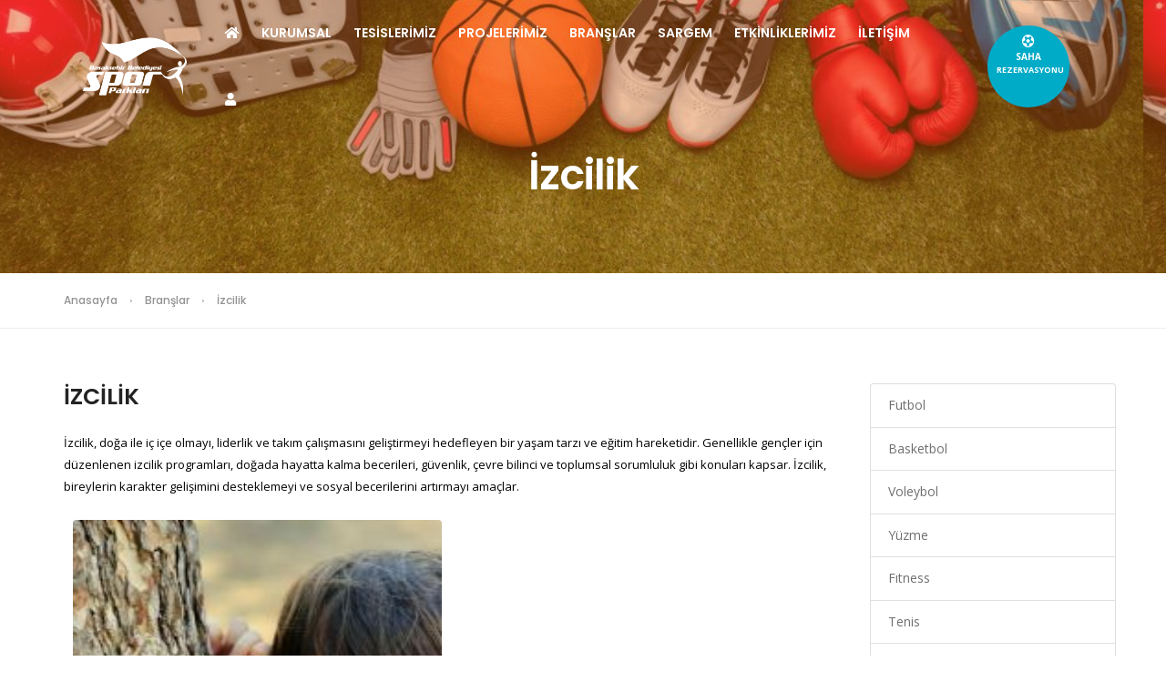

--- FILE ---
content_type: text/html; Charset=iso-8859-9
request_url: http://www.sporparklari.com/branslar-izcilik-1079.html
body_size: 44564
content:

<!doctype html>
<html class="no-js" lang="tr">
<head>
<title>İzcilik</title>
<META content="" name=description>
<META content="" name=keywords>
<META NAME="Author" CONTENT="">
<META NAME="index" CONTENT="index">
<META HTTP-EQUIV="Content-Language" CONTENT="tr">
<META HTTP-EQUIV="Reply-to" CONTENT="mail@oscarmedya.com">
<META NAME="Creation_Date" CONTENT="20.1.2026">
<META content=General name=rating>
<META content="1 days" name=revisit-after>
<META content=yes name=allow-search>
<META content=all name=audience>
<META content="all, index, follow" name=robots>
<meta http-equiv="Content-Type" content="text/html; charset=iso-8859-9">
<meta http-equiv="X-UA-Compatible" content="IE=edge" />
<meta name="viewport" content="width=device-width,initial-scale=1.0,maximum-scale=1" />
<meta name="format-detection" content="telephone=444 0 669">

<link rel="shortcut icon" href="dosyalar/site_resim/ayar/4844046.png">
<link rel="apple-touch-icon" href="dosyalar/site_resim/ayar/4844046.png">
<link rel="apple-touch-icon" sizes="72x72" href="dosyalar/site_resim/ayar/4844046.png">
<link rel="apple-touch-icon" sizes="114x114" href="dosyalar/site_resim/ayar/4844046.png">


<link href='https://fonts.googleapis.com/css?family=Open+Sans:400,300,600,700,800&subset=latin,latin-ext' rel='stylesheet' type='text/css'>
<link href="https://fonts.googleapis.com/css?family=Poppins:300,400,400i,500,600,700&display=swap&subset=latin,latin-ext" rel="stylesheet" type="text/css" />
<link rel="stylesheet" href="css/animate.css" />
<link rel="stylesheet" href="css/bootstrap.min.css" />

<link rel="stylesheet" href="css/font-icons.css" type="text/css" />
<link rel="stylesheet" href="css/et-line.css" />
<link rel="stylesheet" href="css/swiper.min.css">
<link rel="stylesheet" href="css/justified-gallery.min.css">
<link rel="stylesheet" href="css/magnific-popup.css" />
<link rel="stylesheet" href="css/bootsnav.css">
<link rel="stylesheet" href="css/style.css" />
<link rel="stylesheet" href="css/responsive.css" />
<link rel="stylesheet" href="css/social-icon.css" />
<!--[if IE]>
<script src="js/html5shiv.js"></script>
<![endif]-->


<script type="text/javascript" src="js/jquery.js"></script>
</head>
<body>

<header>
<nav class="navbar navbar-default full-width-pull-menu bootsnav navbar-fixed-top header-light background-transparent nav-box-width white-link navbar-expand-lg menu-center">
<div class="container-fluid nav-header-container padding-three-half-lr sm-height-70px sm-padding-15px-lr">

<div class="col-auto pl-0">
<a href="index.html" title="Başakşehir Belediyesi Spor Parkları" class="logo"><img src="dosyalar/site_resim/ayar/1268153.png" data-rjs="dosyalar/site_resim/ayar/1268153.png" class="logo-dark" alt="Başakşehir Belediyesi Spor Parkları"><img src="dosyalar/site_resim/ayar/beyaz.png" data-rjs="dosyalar/site_resim/ayar/beyaz.png" alt="Başakşehir Belediyesi Spor Parkları" class="logo-light default"></a>
</div>


<div class="col pr-0 pr-md-3 d-none d-md-none d-sm-none d-lg-inline-block">

<div class="navbar-collapse collapse justify-content-center">
<ul class="nav navbar-nav navbar-left no-margin" data-in="fadeIn" data-out="fadeOut">
<li class="dropdown simple-dropdown"><a href="index.html"><i class="icon-home"></i></a></li>
<li class="dropdown simple-dropdown"><a href="#">KURUMSAL</a>

<ul class="dropdown-menu" role="menu" style="background-color:#00abc8;">

<li><a class="text-white" href="kurumsal-basaksehir-belediyesi-1.html">Başakşehir Belediyesi</a></li>

<li><a class="text-white" href="kurumsal-genclik-ve-spor-hizmetleri-mudurlugu-2.html">Gençlik ve Spor Hizmetleri Müdürlüğü</a></li>

<li><a class="text-white" href="kurumsal-misyon-ve-vizyon-4.html">Misyon ve Vizyon</a></li>

<li><a class="text-white" href="kurumsal-organizasyon-semasi-5.html">Organizasyon Şeması</a></li>

<li><a class="text-white" href="kurumsal-baskanin-ozgecmisi-6.html">Başkanın Özgeçmişi</a></li>

</ul>
</li>

<li class="dropdown simple-dropdown"><a href="#">TESİSLERİMİZ</a>

<ul class="dropdown-menu" role="menu" style="background-color:#00abc8;">

<li><a class="text-white" href="tesisler-altinsehir-millet-bahcesi-spor-parki-1074.html">Altınşehir Millet Bahçesi Spor Parkı</a></li>

<li><a class="text-white" href="tesisler-ayazma-spor-parki-53.html">Ayazma Spor Parkı</a></li>

<li><a class="text-white" href="tesisler-bahcekent-spor-parki-1070.html">Bahçekent Spor Parkı</a></li>

<li><a class="text-white" href="tesisler-bahcesehir-spor-merkezi-9.html">Bahçeşehir Spor Merkezi</a></li>

<li><a class="text-white" href="tesisler-bahcesehir-spor-parki-58.html">Bahçeşehir Spor Parkı</a></li>

<li><a class="text-white" href="tesisler-basaksehir-millet-bahcesi-spor-parki-63.html">Başakşehir Millet Bahçesi Spor Parkı</a></li>

<li><a class="text-white" href="tesisler-basaksehir-spor-parki-11.html">Başakşehir Spor Parkı</a></li>

<li><a class="text-white" href="tesisler-bahcesehir-tenis-parki-10.html">Bahçeşehir Tenis Parkı</a></li>

<li><a class="text-white" href="tesisler-fenertepe-spor-parki-1073.html">Fenertepe Spor Parkı</a></li>

<li><a class="text-white" href="tesisler-guvercintepe-spor-parki-12.html">Güvercintepe Spor Parkı</a></li>

<li><a class="text-white" href="tesisler-genclik-oyunlari-koordinasyon-merkezi--6081.html">Gençlik Oyunları Koordinasyon Merkezi </a></li>

<li><a class="text-white" href="tesisler-kayasehir-genclik-merkezi--1081.html">Kayaşehir Gençlik Merkezi </a></li>

<li><a class="text-white" href="tesisler-kayasehir-kultur-yasam-ve-spor-parki-13.html">Kayaşehir Kültür Yaşam ve Spor Parkı</a></li>

<li><a class="text-white" href="tesisler-korupark-spor-tesisleri-61.html">Korupark Spor Tesisleri</a></li>

<li><a class="text-white" href="tesisler-necip-fazil-kisakurek-kultur-ve-yasam-parki-1072.html">Necip Fazıl Kısakürek Kültür ve Yaşam Parkı</a></li>

<li><a class="text-white" href="tesisler-ozdemir-bayraktar-bilim-kultur-ve-yasam-parki--1071.html">Özdemir Bayraktar Bilim Kültür ve Yaşam Parkı </a></li>

<li><a class="text-white" href="tesisler-sahintepe-spor-parki-14.html">Şahintepe Spor Parkı</a></li>

<li><a class="text-white" href="tesisler-samlar-tabiat-parki-5-kapi-etkinlik-alani-15.html">Şamlar Tabiat Parkı 5. Kapı Etkinlik Alanı</a></li>

<li><a class="text-white" href="tesisler-samlar-tabiat-parki-6-kapi-kamp-alani-33.html">Şamlar Tabiat Parkı 6. Kapı Kamp Alanı</a></li>

<li><a class="text-white" href="tesisler-sehit-erdem-ozcelik-stadi-34.html">Şehit Erdem Özçelik Stadı</a></li>

</ul>
</li>

<li class="dropdown simple-dropdown"><a href="#">PROJELERİMİZ</a>

<ul class="dropdown-menu" role="menu" style="background-color:#00abc8;">

<li><a class="text-white" href="projeler-30-agustos-izcilik-ve-zafer-kampi--65.html">30 Ağustos İzcilik Ve Zafer Kampı </a></li>

<li><a class="text-white" href="projeler-365-gun-spor-okulu--26.html">365 Gün Spor Okulu </a></li>

<li><a class="text-white" href="projeler-akademik-ve-reel-sektor-spor-calistayi-59.html">Akademik Ve Reel Sektör Spor Çalıştayı</a></li>

<li><a class="text-white" href="projeler-basaksehir-amator-spor-kulupleri-birligi--3099.html">Başakşehir Amatör Spor Kulüpleri Birliği </a></li>

<li><a class="text-white" href="projeler-basaksehir-belediye-spor-kulubu--1077.html">Başakşehir Belediye Spor Kulübü </a></li>

<li><a class="text-white" href="projeler-basaksehir-macera-ormani--3094.html">Başakşehir Macera Ormanı </a></li>

<li><a class="text-white" href="projeler-basaksehirli-gune-sporla-basliyor--3098.html">Başakşehirli Güne Sporla Başlıyor </a></li>

<li><a class="text-white" href="projeler-basaksehirli-voleybol-turnuvasi--3093.html">Başakşehirli Voleybol Turnuvası </a></li>

<li><a class="text-white" href="projeler-basaksehir-spor-stratejik-plan-calistayi--4081.html">Başakşehir Spor Stratejik Plan Çalıştayı </a></li>

<li><a class="text-white" href="projeler-biz-bir-aileyiz-3091.html">Biz Bir Aileyiz</a></li>

<li><a class="text-white" href="projeler-cocuk-maratonu-46.html">Çocuk Maratonu</a></li>

<li><a class="text-white" href="projeler-down-sendromu-ve-spor-calistayi-60.html">Down Sendromu ve Spor Çalıştayı</a></li>

<li><a class="text-white" href="projeler-dogada-1-gun-3090.html">Doğada 1 Gün</a></li>

<li><a class="text-white" href="projeler-en-iyi-taraftar-benim--1075.html">En İyi Taraftar Benim </a></li>

<li><a class="text-white" href="projeler-evde-kaliyoruz-hareket-ediyoruz-25.html">Evde Kalıyoruz Hareket Ediyoruz</a></li>

<li><a class="text-white" href="projeler-genc-masa-66.html">Genç Masa</a></li>

<li><a class="text-white" href="projeler-genclik-kampi-49.html">Gençlik Kampı</a></li>

<li><a class="text-white" href="projeler-genclik-oyunlari-29.html">Gençlik Oyunları</a></li>

<li><a class="text-white" href="projeler-iki-teker-sana-yeter--1076.html">İki Teker Sana Yeter </a></li>

<li><a class="text-white" href="projeler-izci-kampi-48.html">İzci Kampı</a></li>

<li><a class="text-white" href="projeler-milli-spor-politikasi-calistayi-52.html">Milli Spor Politikası Çalıştayı</a></li>

<li><a class="text-white" href="projeler-okul-soylesileri--47.html">Okul Söyleşileri </a></li>

<li><a class="text-white" href="projeler-spor-bilimleri-fakultelerine-hazirlik-akademisi-51.html">Spor Bilimleri Fakültelerine Hazırlık Akademisi</a></li>

<li><a class="text-white" href="projeler-spor-ligi-50.html">Spor Ligi</a></li>

<li><a class="text-white" href="projeler-spor-sana-guzel-gelecek-1069.html">Spor Sana Güzel Gelecek</a></li>

<li><a class="text-white" href="projeler-sporcu-ebeveyni-egitimi-3096.html">Sporcu Ebeveyni Eğitimi</a></li>

<li><a class="text-white" href="projeler-sporda-zihinsel-gelisim-ve-danismanlik-egitimleri-1068.html">Sporda Zihinsel Gelişim ve Danışmanlık Eğitimleri</a></li>

<li><a class="text-white" href="projeler-sportif-degerler-egitimi-27.html">Sportif Değerler Eğitimi</a></li>

<li><a class="text-white" href="projeler-sporu-guzellestir-dernegi-3092.html">Sporu Güzelleştir Derneği</a></li>

<li><a class="text-white" href="projeler-sporun-basaklari-panel-programi--3097.html">Sporun Başakları Panel Programı </a></li>

<li><a class="text-white" href="projeler-sporun-t’si-projesi-28.html">Sporun T’si Projesi</a></li>

<li><a class="text-white" href="projeler-turkiye-yuzyilinda-genclik-ve-spor-calistayi--2081.html">Türkiye Yüzyılında Gençlik ve Spor Çalıştayı </a></li>

<li><a class="text-white" href="projeler-veli-toplantilari--3095.html">Veli Toplantıları </a></li>

</ul>
</li>

<li class="dropdown simple-dropdown"><a href="branslar.html">BRANŞLAR</a></li>

<li class="dropdown simple-dropdown"><a href="#">SARGEM</a>

<ul class="dropdown-menu" role="menu" style="background-color:#00abc8;">

<li><a class="text-white" href="sargem-sportif-arastirma-ve-gelistirme-merkezi-32.html">Sportif Araştırma ve Geliştirme Merkezi</a></li>

<li><a class="text-white" href="sargem-basaksehir-spor-bilim-kurulu-35.html">Başakşehir Spor Bilim Kurulu</a></li>

<li><a class="text-white" href="sargem-bilim-kurulundan-haberler-55.html">Bilim Kurulundan Haberler</a></li>

<li><a class="text-white" href="sargem-aylik-bultenler-57.html">Aylık Bültenler</a></li>

</ul>
</li>

<li class="dropdown simple-dropdown"><a href="etkinlikler.html">ETKİNLİKLERİMİZ</a></li>
<li class="dropdown simple-dropdown"><a href="iletisim.html">İLETİŞİM</a></li>
<li class="dropdown simple-dropdown"><a href="uye.html"><i class="icon-user"></i></a></li>
</ul>

</div>
</div>

<div class="col-auto pr-lg-0 d-none d-md-none d-sm-none d-lg-inline-block">



<div class="halisaha" style="float:left;">
<a href="https://ebelediye.basaksehir.bel.tr/digeruygulamalar/halisahaonline" target="_blank">
<i class="icon-futbol"></i><br>SAHA<br><small style="font-size:9px; font-weight:bold;">REZERVASYONU</small>
</a>
</div>

</div>

<div class="col-auto pr-0">
<div class="menu-wrap full-screen d-flex">
<div class="col-md-6 p-0 d-none d-md-block"> 
<div class="cover-background full-screen" style="background-image:url('images/menu-background-1.png')"> 
<div class="opacity-medium bg-extra-dark-gray"></div>
<div class="position-absolute height-100 width-100 text-center">
<div class="d-table height-100 width-100">
<div class="d-table-cell height-100 width-100 vertical-align-middle position-relative">
<a href="index.html"><img alt="" src="dosyalar/site_resim/ayar/beyaz.png" data-rjs="dosyalar/site_resim/ayar/beyaz.png"></a>
<div class="position-absolute bottom-50 text-center width-100 margin-30px-bottom">
<div class="text-small text-extra-medium-gray">©&nbsp;2026&nbsp;Başakşehir Belediyesi Spor Parkları&nbsp;Tüm Hakları Saklıdır.</div>
</div>
</div>
</div>
</div>
</div>
</div>

<div class="col-md-6 p-0 bg-white full-screen">
<div class="position-absolute height-100 width-100 overflow-auto">
<div class="d-table height-100 width-100">
<div class="d-table-cell height-100 width-100 vertical-align-middle padding-fourteen-lr alt-font link-style-2 md-padding-seven-lr sm-padding-15px-lr">

<div class="d-block d-md-none d-sm-none d-lg-none text-center col-12 padding-40px-bottom">
<a href="index.html"><img alt="" src="dosyalar/site_resim/ayar/1268153.png" data-rjs="dosyalar/site_resim/ayar/1268153.png" style="width:80%;"></a>
</div>

<ul class="font-weight-600 sm-no-padding-left">

<li><a href="index.html">Anasayfa</a></li>

<li class="dropdown">
<a href="javascript:void(0);" data-toggle="dropdown">Kurumsal </a><span data-toggle="dropdown" class="dropdown-toggle"></span>
<ul class="dropdown-menu font-weight-300">

<li><a href="kurumsal-basaksehir-belediyesi-1.html">Başakşehir Belediyesi</a></li>

<li><a href="kurumsal-genclik-ve-spor-hizmetleri-mudurlugu-2.html">Gençlik ve Spor Hizmetleri Müdürlüğü</a></li>

<li><a href="kurumsal-misyon-ve-vizyon-4.html">Misyon ve Vizyon</a></li>

<li><a href="kurumsal-organizasyon-semasi-5.html">Organizasyon Şeması</a></li>

<li><a href="kurumsal-baskanin-ozgecmisi-6.html">Başkanın Özgeçmişi</a></li>

</ul>
</li>

<li class="dropdown">
<a href="javascript:void(0);" data-toggle="dropdown">Tesislerimiz</a><span data-toggle="dropdown" class="dropdown-toggle"></span>
<ul class="dropdown-menu font-weight-300">

<li><a href="tesisler-altinsehir-millet-bahcesi-spor-parki-1074.html">Altınşehir Millet Bahçesi Spor Parkı</a></li>

<li><a href="tesisler-ayazma-spor-parki-53.html">Ayazma Spor Parkı</a></li>

<li><a href="tesisler-bahcekent-spor-parki-1070.html">Bahçekent Spor Parkı</a></li>

<li><a href="tesisler-bahcesehir-spor-merkezi-9.html">Bahçeşehir Spor Merkezi</a></li>

<li><a href="tesisler-bahcesehir-spor-parki-58.html">Bahçeşehir Spor Parkı</a></li>

<li><a href="tesisler-basaksehir-millet-bahcesi-spor-parki-63.html">Başakşehir Millet Bahçesi Spor Parkı</a></li>

<li><a href="tesisler-basaksehir-spor-parki-11.html">Başakşehir Spor Parkı</a></li>

<li><a href="tesisler-bahcesehir-tenis-parki-10.html">Bahçeşehir Tenis Parkı</a></li>

<li><a href="tesisler-fenertepe-spor-parki-1073.html">Fenertepe Spor Parkı</a></li>

<li><a href="tesisler-guvercintepe-spor-parki-12.html">Güvercintepe Spor Parkı</a></li>

<li><a href="tesisler-genclik-oyunlari-koordinasyon-merkezi--6081.html">Gençlik Oyunları Koordinasyon Merkezi </a></li>

<li><a href="tesisler-kayasehir-genclik-merkezi--1081.html">Kayaşehir Gençlik Merkezi </a></li>

<li><a href="tesisler-kayasehir-kultur-yasam-ve-spor-parki-13.html">Kayaşehir Kültür Yaşam ve Spor Parkı</a></li>

<li><a href="tesisler-korupark-spor-tesisleri-61.html">Korupark Spor Tesisleri</a></li>

<li><a href="tesisler-necip-fazil-kisakurek-kultur-ve-yasam-parki-1072.html">Necip Fazıl Kısakürek Kültür ve Yaşam Parkı</a></li>

<li><a href="tesisler-ozdemir-bayraktar-bilim-kultur-ve-yasam-parki--1071.html">Özdemir Bayraktar Bilim Kültür ve Yaşam Parkı </a></li>

<li><a href="tesisler-sahintepe-spor-parki-14.html">Şahintepe Spor Parkı</a></li>

<li><a href="tesisler-samlar-tabiat-parki-5-kapi-etkinlik-alani-15.html">Şamlar Tabiat Parkı 5. Kapı Etkinlik Alanı</a></li>

<li><a href="tesisler-samlar-tabiat-parki-6-kapi-kamp-alani-33.html">Şamlar Tabiat Parkı 6. Kapı Kamp Alanı</a></li>

<li><a href="tesisler-sehit-erdem-ozcelik-stadi-34.html">Şehit Erdem Özçelik Stadı</a></li>

</ul>
</li>

<li class="dropdown">
<a href="javascript:void(0);" data-toggle="dropdown">Projelerimiz</a><span data-toggle="dropdown" class="dropdown-toggle"></span>
<ul class="dropdown-menu font-weight-300">

<li><a href="projeler-30-agustos-izcilik-ve-zafer-kampi--65.html">30 Ağustos İzcilik Ve Zafer Kampı </a></li>

<li><a href="projeler-365-gun-spor-okulu--26.html">365 Gün Spor Okulu </a></li>

<li><a href="projeler-akademik-ve-reel-sektor-spor-calistayi-59.html">Akademik Ve Reel Sektör Spor Çalıştayı</a></li>

<li><a href="projeler-basaksehir-amator-spor-kulupleri-birligi--3099.html">Başakşehir Amatör Spor Kulüpleri Birliği </a></li>

<li><a href="projeler-basaksehir-belediye-spor-kulubu--1077.html">Başakşehir Belediye Spor Kulübü </a></li>

<li><a href="projeler-basaksehir-macera-ormani--3094.html">Başakşehir Macera Ormanı </a></li>

<li><a href="projeler-basaksehirli-gune-sporla-basliyor--3098.html">Başakşehirli Güne Sporla Başlıyor </a></li>

<li><a href="projeler-basaksehirli-voleybol-turnuvasi--3093.html">Başakşehirli Voleybol Turnuvası </a></li>

<li><a href="projeler-basaksehir-spor-stratejik-plan-calistayi--4081.html">Başakşehir Spor Stratejik Plan Çalıştayı </a></li>

<li><a href="projeler-biz-bir-aileyiz-3091.html">Biz Bir Aileyiz</a></li>

<li><a href="projeler-cocuk-maratonu-46.html">Çocuk Maratonu</a></li>

<li><a href="projeler-down-sendromu-ve-spor-calistayi-60.html">Down Sendromu ve Spor Çalıştayı</a></li>

<li><a href="projeler-dogada-1-gun-3090.html">Doğada 1 Gün</a></li>

<li><a href="projeler-en-iyi-taraftar-benim--1075.html">En İyi Taraftar Benim </a></li>

<li><a href="projeler-evde-kaliyoruz-hareket-ediyoruz-25.html">Evde Kalıyoruz Hareket Ediyoruz</a></li>

<li><a href="projeler-genc-masa-66.html">Genç Masa</a></li>

<li><a href="projeler-genclik-kampi-49.html">Gençlik Kampı</a></li>

<li><a href="projeler-genclik-oyunlari-29.html">Gençlik Oyunları</a></li>

<li><a href="projeler-iki-teker-sana-yeter--1076.html">İki Teker Sana Yeter </a></li>

<li><a href="projeler-izci-kampi-48.html">İzci Kampı</a></li>

<li><a href="projeler-milli-spor-politikasi-calistayi-52.html">Milli Spor Politikası Çalıştayı</a></li>

<li><a href="projeler-okul-soylesileri--47.html">Okul Söyleşileri </a></li>

<li><a href="projeler-spor-bilimleri-fakultelerine-hazirlik-akademisi-51.html">Spor Bilimleri Fakültelerine Hazırlık Akademisi</a></li>

<li><a href="projeler-spor-ligi-50.html">Spor Ligi</a></li>

<li><a href="projeler-spor-sana-guzel-gelecek-1069.html">Spor Sana Güzel Gelecek</a></li>

<li><a href="projeler-sporcu-ebeveyni-egitimi-3096.html">Sporcu Ebeveyni Eğitimi</a></li>

<li><a href="projeler-sporda-zihinsel-gelisim-ve-danismanlik-egitimleri-1068.html">Sporda Zihinsel Gelişim ve Danışmanlık Eğitimleri</a></li>

<li><a href="projeler-sportif-degerler-egitimi-27.html">Sportif Değerler Eğitimi</a></li>

<li><a href="projeler-sporu-guzellestir-dernegi-3092.html">Sporu Güzelleştir Derneği</a></li>

<li><a href="projeler-sporun-basaklari-panel-programi--3097.html">Sporun Başakları Panel Programı </a></li>

<li><a href="projeler-sporun-t’si-projesi-28.html">Sporun T’si Projesi</a></li>

<li><a href="projeler-turkiye-yuzyilinda-genclik-ve-spor-calistayi--2081.html">Türkiye Yüzyılında Gençlik ve Spor Çalıştayı </a></li>

<li><a href="projeler-veli-toplantilari--3095.html">Veli Toplantıları </a></li>

</ul>
</li>

<li><a href="branslar.html">Branşlar</a></li>

<li class="dropdown">
<a href="javascript:void(0);" data-toggle="dropdown">Sargem </a><span data-toggle="dropdown" class="dropdown-toggle"></span>
<ul class="dropdown-menu font-weight-300">

<li><a href="sargem-sportif-arastirma-ve-gelistirme-merkezi-32.html">Sportif Araştırma ve Geliştirme Merkezi</a></li>

<li><a href="sargem-basaksehir-spor-bilim-kurulu-35.html">Başakşehir Spor Bilim Kurulu</a></li>

<li><a href="sargem-bilim-kurulundan-haberler-55.html">Bilim Kurulundan Haberler</a></li>

<li><a href="sargem-aylik-bultenler-57.html">Aylık Bültenler</a></li>

</ul>
</li>

<li><a href="etkinlikler.html">Etkinliklerimiz</a></li>
<li><a href="iletisim.html">İletişim</a></li>
</ul>


<a href="https://ebelediye.basaksehir.bel.tr/digeruygulamalar/halisahaonline" target="_blank" class="btn btn-deep-pink btn-large col-lg-12 text-extra-small border-radius-4" style="width:100%;"><i class="icon-futbol icon-very-small margin-5px-right no-margin-left" aria-hidden="true"></i>SAHA REZERVASYONU</a>

<div class="margin-fifteen-top padding-35px-left sm-no-padding-left">
<div class="icon-social-medium margin-three-bottom">


<a href="https://www.facebook.com/bbsporparklari" target="_blank" class="text-extra-dark-gray text-deep-pink-hover margin-15px-right"><i class="icon-facebook" aria-hidden="true"></i></a>

<a href="https://twitter.com/bbsporparklari" target="_blank" class="text-extra-dark-gray text-deep-pink-hover margin-15px-right"><i class="icon-twitter" aria-hidden="true"></i></a>

<a href="https://www.instagram.com/bbsporparklari/" target="_blank" class="text-extra-dark-gray text-deep-pink-hover margin-15px-right"><i class="icon-instagram" aria-hidden="true"></i></a>

<a href="https://www.youtube.com/c/Ba%C5%9Fak%C5%9FehirBelediyesiSporParklar%C4%B1/featured" target="_blank" class="text-extra-dark-gray text-deep-pink-hover margin-15px-right"><i class="icon-youtube" aria-hidden="true"></i></a>

</div>
</div>

</div>
</div>
</div>
<button class="close-button-menu" id="close-button"></button>
</div>
</div>

<div class="heder-menu-button d-block d-md-block d-sm-block d-lg-none">
<button class="navbar-toggle mobile-toggle" type="button" id="open-button" data-toggle="collapse" data-target=".navbar-collapse">
<span></span>
<span></span>
<span></span>
</button>
</div>

</div>

</div>

</nav> 

</header>

<section class="wow fadeIn parallax p-0" data-stellar-background-ratio="0.5"style="background: url(dosyalar/site_resim/icbanner/4167008.jpg); background-position: center center; background-size: cover !important;">
<div class="opacity-medium bg-sporpark2-opacity-light"></div>
<div class="container">
<div class="row">
<div class="col-12 extra-small-screen page-title-large d-flex flex-column justify-content-center text-center padding-200px-top padding-100px-bottom">
<h1 class="text-white-2 alt-font font-weight-600 letter-spacing-minus-1 margin-15px-bottom">İzcilik</h1>
<span class="text-white-2 opacity6 alt-font"></span>
</div>
</div>
</div>
</section>
<section class="wow fadeIn padding-20px-tb border-bottom border-color-extra-light-gray">
<div class="container">
<div class="row">
<div class="col-12 breadcrumb alt-font text-small">
<ul>
<li><a href="index.html" class="text-medium-gray">Anasayfa</a></li>
<li><a href="branslar.html" class="text-medium-gray">Branşlar</a></li>
<li class="text-medium-gray">İzcilik</li>
</ul>
</div>
</div>
</div>
</section>
<section class="wow fadeIn padding-60px-tb">
<div class="container px-0">
<div class="row">

<div class="col-12 col-lg-9 col-md-9">

<div class="col-12 col-lg-12">
<div class="blog-details-text last-paragraph-no-margin">
<div class="blog-post-content margin-0px-bottom sm-margin-20px-bottom text-left">
<h6 class="text-extra-dark-gray alt-font font-weight-600" style="margin:0px;">İZCİLİK </h6>
<div class="text-medium line-height-25 text-medium-dark" style="margin:0px;"><p>&nbsp;</p>
<p><span style="font-size: small;">İzcilik, doğa ile i&ccedil; i&ccedil;e olmayı, liderlik ve takım &ccedil;alışmasını geliştirmeyi hedefleyen bir yaşam tarzı ve eğitim hareketidir. Genellikle gen&ccedil;ler i&ccedil;in d&uuml;zenlenen izcilik programları, doğada hayatta kalma becerileri, g&uuml;venlik, &ccedil;evre bilinci ve toplumsal sorumluluk gibi konuları kapsar. İzcilik, bireylerin karakter gelişimini desteklemeyi ve sosyal becerilerini artırmayı ama&ccedil;lar.</span></p></div>


</div>
</div>
<div class="gns margin-0px-top text-center"><div class="lightbox-gallery"><ul class="portfolio-grid work-2col hover-option4 gutter-small"><li class="grid-sizer"></li>
<li class="grid-item">
<a href="dosyalar/site_resim/veri/galeri/buyuk/7239363.jpeg" title="İZCİLİK ">
<figure class="border-radius-4">
<div class="portfolio-img bg-extra-dark-gray"><img src="dosyalar/site_resim/veri/galeri/kucuk/7239363.jpeg" alt="İZCİLİK " class="project-img-gallery "/></div>
<figcaption>
<div class="portfolio-hover-main text-center">
<div class="portfolio-hover-box align-middle">
<div class="portfolio-hover-content position-relative">
<i class="icon-line-zoom-in text-white-2 icon-extra-medium"></i>
</div>
</div>
</div>
</figcaption>
</figure>
</a>
</li>
</ul></div></div>
</div>

</div>

<div class="col-12 col-lg-3 col-md-3"><div class="widget clearfix">
<div class="list-group">

<a itemprop="url" href="branslar-futbol-17.html" class="list-group-item">Futbol</a>

<a itemprop="url" href="branslar-basketbol-18.html" class="list-group-item">Basketbol</a>

<a itemprop="url" href="branslar-voleybol-19.html" class="list-group-item">Voleybol</a>

<a itemprop="url" href="branslar-yuzme-22.html" class="list-group-item">Yüzme</a>

<a itemprop="url" href="branslar-fitness-21.html" class="list-group-item">Fıtness</a>

<a itemprop="url" href="branslar-tenis-20.html" class="list-group-item">Tenis</a>

<a itemprop="url" href="branslar-satranc-23.html" class="list-group-item">Satranç</a>

<a itemprop="url" href="branslar-atletizm-24.html" class="list-group-item">Atletizm</a>

<a itemprop="url" href="branslar-pilates-30.html" class="list-group-item">Pilates</a>

<a itemprop="url" href="branslar-cimnastik-31.html" class="list-group-item">Cimnastik</a>

<a itemprop="url" href="branslar-taekwondo-37.html" class="list-group-item">Taekwondo</a>

<a itemprop="url" href="branslar-badminton-38.html" class="list-group-item">Badminton</a>

<a itemprop="url" href="branslar-total-body-1066.html" class="list-group-item">Total Body</a>

<a itemprop="url" href="branslar-masa-tenisi-40.html" class="list-group-item">Masa Tenisi</a>

<a itemprop="url" href="branslar-okculuk-41.html" class="list-group-item">Okçuluk</a>

<a itemprop="url" href="branslar-judo-42.html" class="list-group-item">Judo</a>

<a itemprop="url" href="branslar-karate-do-43.html" class="list-group-item">Karate Do</a>

<a itemprop="url" href="branslar-hentbol-44.html" class="list-group-item">Hentbol</a>

<a itemprop="url" href="branslar-sportif-beceriler-54.html" class="list-group-item">Sportif Beceriler</a>

<a itemprop="url" href="branslar-aeromix-1067.html" class="list-group-item">Aeromix</a>

<a href="branslar-izcilik-1079.html" class="list-group-item active">İzcilik</a>

<a itemprop="url" href="branslar-spinning-3081.html" class="list-group-item">Spınnıng</a>

<a itemprop="url" href="branslar-step-aerobik-3082.html" class="list-group-item">Step Aerobik</a>

<a itemprop="url" href="branslar-zumba-3083.html" class="list-group-item">Zumba</a>

<a itemprop="url" href="branslar-reformer-3084.html" class="list-group-item">Reformer</a>

<a itemprop="url" href="branslar-tae-bo-3085.html" class="list-group-item">Tae Bo</a>

<a itemprop="url" href="branslar-mangala-3086.html" class="list-group-item">Mangala</a>

<a itemprop="url" href="branslar-lower-body-5081.html" class="list-group-item">Lower Body</a>

<a itemprop="url" href="branslar-aero-hat-5082.html" class="list-group-item">Aero-Hat</a>

</div>
</div></div>

</div>
</div>
</section>
<footer class="footer-classic-dark bg-charcoal-gray padding-0px-tb padding-30px-bottom sm-padding-30px-bottom">
<div class="bg-dark-footer padding-0px-tb sm-padding-0px-tb padding-20px-top">
<div class="container">
<div class="row align-items-center">

<div class="col-lg-2 col-md-2 col-12 text-center alt-font sm-margin-15px-bottom">
<a href="kurumsal-baskanin-ozgecmisi-6.html"><img src="images/baskan.png" /></a>
</div>

<div class="col-lg-8 col-md-8 col-12 text-center sm-margin-10px-bottom text-white">
Sağlıklı yaşamı, gelişen sosyal hayatı ilçemizin her köşesine taşımada kararlıyız. Çok yönlü faaliyetleriyle Başakşehirlilere özel hizmet verecek Başaksehir Spor Parkları hayırlı olsun.
<br /><br /><strong>Yasin KARTOĞLU</strong> Başakşehir Belediye Başkanı
</div>

<div class="col-lg-2 col-md-2 col-12 text-center sm-padding-20px-bottom">
<a href="https://www.basaksehir.bel.tr/" target="_blank"><img src="images/belediyelogo.png" /></a>
</div>

</div>
</div>
</div>
<div class="footer-widget-area padding-30px-top sm-text-center padding-20px-bottom sm-padding-20px-top">
<div class="container">
<div class="row">

<div class="col-lg-3 col-sm-6 widget md-margin-30px-bottom text-sm-start last-paragraph-no-margin">
<div class="widget-title alt-font text-white text-uppercase margin-15px-bottom font-weight-600">Kurumsal</div>
<ul class="list-unstyled">

<li><a class="text-white text-small" href="kurumsal-basaksehir-belediyesi-1.html">Başakşehir Belediyesi</a></li>

<li><a class="text-white text-small" href="kurumsal-genclik-ve-spor-hizmetleri-mudurlugu-2.html">Gençlik ve Spor Hizmetleri Müdürlüğü</a></li>

<li><a class="text-white text-small" href="kurumsal-misyon-ve-vizyon-4.html">Misyon ve Vizyon</a></li>

<li><a class="text-white text-small" href="kurumsal-organizasyon-semasi-5.html">Organizasyon Şeması</a></li>

<li><a class="text-white text-small" href="kurumsal-baskanin-ozgecmisi-6.html">Başkanın Özgeçmişi</a></li>

</ul>

<div class="widget-title alt-font text-white text-uppercase margin-15px-bottom font-weight-600">SOSYAL MEDYA</div>


<a href="https://www.facebook.com/bbsporparklari" target="_blank" class="social-icon si-small si-colored si-rounded si-facebook">
    <i class="icon-facebook"></i>
    <i class="icon-facebook"></i>
</a>

<a href="https://twitter.com/bbsporparklari" target="_blank" class="social-icon si-small si-colored si-rounded si-twitter">
    <i class="icon-twitter"></i>
    <i class="icon-twitter"></i>
</a>

<a href="https://www.instagram.com/bbsporparklari/" target="_blank" class="social-icon si-small si-colored si-rounded si-instagram">
    <i class="icon-instagram"></i>
    <i class="icon-instagram"></i>
</a>

<a href="https://www.youtube.com/c/Ba%C5%9Fak%C5%9FehirBelediyesiSporParklar%C4%B1/featured" target="_blank" class="social-icon si-small si-colored si-rounded si-youtube">
    <i class="icon-youtube"></i>
    <i class="icon-youtube"></i>
</a>


</div>

<div class="col-lg-3 col-sm-6 widget md-margin-30px-bottom text-sm-start last-paragraph-no-margin">
<div class="widget-title alt-font text-white text-uppercase margin-15px-bottom font-weight-600">Tesislerimiz</div>
<ul class="list-unstyled">

<li><a class="text-white text-small" href="tesisler-altinsehir-millet-bahcesi-spor-parki-1074.html">Altınşehir Millet Bahçesi Spor Parkı</a></li>

<li><a class="text-white text-small" href="tesisler-ayazma-spor-parki-53.html">Ayazma Spor Parkı</a></li>

<li><a class="text-white text-small" href="tesisler-bahcekent-spor-parki-1070.html">Bahçekent Spor Parkı</a></li>

<li><a class="text-white text-small" href="tesisler-bahcesehir-spor-merkezi-9.html">Bahçeşehir Spor Merkezi</a></li>

<li><a class="text-white text-small" href="tesisler-bahcesehir-spor-parki-58.html">Bahçeşehir Spor Parkı</a></li>

<li><a class="text-white text-small" href="tesisler-basaksehir-millet-bahcesi-spor-parki-63.html">Başakşehir Millet Bahçesi Spor Parkı</a></li>

<li><a class="text-white text-small" href="tesisler-basaksehir-spor-parki-11.html">Başakşehir Spor Parkı</a></li>

<li><a class="text-white text-small" href="tesisler-bahcesehir-tenis-parki-10.html">Bahçeşehir Tenis Parkı</a></li>

<li><a class="text-white text-small" href="tesisler-fenertepe-spor-parki-1073.html">Fenertepe Spor Parkı</a></li>

<li><a class="text-white text-small" href="tesisler-guvercintepe-spor-parki-12.html">Güvercintepe Spor Parkı</a></li>

<li><a class="text-white text-small" href="tesisler-genclik-oyunlari-koordinasyon-merkezi--6081.html">Gençlik Oyunları Koordinasyon Merkezi </a></li>

<li><a class="text-white text-small" href="tesisler-kayasehir-genclik-merkezi--1081.html">Kayaşehir Gençlik Merkezi </a></li>

<li><a class="text-white text-small" href="tesisler-kayasehir-kultur-yasam-ve-spor-parki-13.html">Kayaşehir Kültür Yaşam ve Spor Parkı</a></li>

<li><a class="text-white text-small" href="tesisler-korupark-spor-tesisleri-61.html">Korupark Spor Tesisleri</a></li>

<li><a class="text-white text-small" href="tesisler-necip-fazil-kisakurek-kultur-ve-yasam-parki-1072.html">Necip Fazıl Kısakürek Kültür ve Yaşam Parkı</a></li>

<li><a class="text-white text-small" href="tesisler-ozdemir-bayraktar-bilim-kultur-ve-yasam-parki--1071.html">Özdemir Bayraktar Bilim Kültür ve Yaşam Parkı </a></li>

<li><a class="text-white text-small" href="tesisler-sahintepe-spor-parki-14.html">Şahintepe Spor Parkı</a></li>

<li><a class="text-white text-small" href="tesisler-samlar-tabiat-parki-5-kapi-etkinlik-alani-15.html">Şamlar Tabiat Parkı 5. Kapı Etkinlik Alanı</a></li>

<li><a class="text-white text-small" href="tesisler-samlar-tabiat-parki-6-kapi-kamp-alani-33.html">Şamlar Tabiat Parkı 6. Kapı Kamp Alanı</a></li>

<li><a class="text-white text-small" href="tesisler-sehit-erdem-ozcelik-stadi-34.html">Şehit Erdem Özçelik Stadı</a></li>

</ul>
</div>

<div class="col-lg-3 col-sm-6 widget md-margin-30px-bottom text-sm-start last-paragraph-no-margin">
<div class="widget-title alt-font text-white text-uppercase margin-15px-bottom font-weight-600">Projelerimiz</div>
<ul class="list-unstyled">

<li><a class="text-white text-small" href="projeler-30-agustos-izcilik-ve-zafer-kampi--65.html">30 Ağustos İzcilik Ve Zafer Kampı </a></li>

<li><a class="text-white text-small" href="projeler-365-gun-spor-okulu--26.html">365 Gün Spor Okulu </a></li>

<li><a class="text-white text-small" href="projeler-akademik-ve-reel-sektor-spor-calistayi-59.html">Akademik Ve Reel Sektör Spor Çalıştayı</a></li>

<li><a class="text-white text-small" href="projeler-basaksehir-amator-spor-kulupleri-birligi--3099.html">Başakşehir Amatör Spor Kulüpleri Birliği </a></li>

<li><a class="text-white text-small" href="projeler-basaksehir-belediye-spor-kulubu--1077.html">Başakşehir Belediye Spor Kulübü </a></li>

<li><a class="text-white text-small" href="projeler-basaksehir-macera-ormani--3094.html">Başakşehir Macera Ormanı </a></li>

<li><a class="text-white text-small" href="projeler-basaksehirli-gune-sporla-basliyor--3098.html">Başakşehirli Güne Sporla Başlıyor </a></li>

<li><a class="text-white text-small" href="projeler-basaksehirli-voleybol-turnuvasi--3093.html">Başakşehirli Voleybol Turnuvası </a></li>

<li><a class="text-white text-small" href="projeler-basaksehir-spor-stratejik-plan-calistayi--4081.html">Başakşehir Spor Stratejik Plan Çalıştayı </a></li>

<li><a class="text-white text-small" href="projeler-biz-bir-aileyiz-3091.html">Biz Bir Aileyiz</a></li>

<li><a class="text-white text-small" href="projeler-cocuk-maratonu-46.html">Çocuk Maratonu</a></li>

<li><a class="text-white text-small" href="projeler-down-sendromu-ve-spor-calistayi-60.html">Down Sendromu ve Spor Çalıştayı</a></li>

<li><a class="text-white text-small" href="projeler-dogada-1-gun-3090.html">Doğada 1 Gün</a></li>

<li><a class="text-white text-small" href="projeler-en-iyi-taraftar-benim--1075.html">En İyi Taraftar Benim </a></li>

<li><a class="text-white text-small" href="projeler-evde-kaliyoruz-hareket-ediyoruz-25.html">Evde Kalıyoruz Hareket Ediyoruz</a></li>

<li><a class="text-white text-small" href="projeler-genc-masa-66.html">Genç Masa</a></li>

<li><a class="text-white text-small" href="projeler-genclik-kampi-49.html">Gençlik Kampı</a></li>

<li><a class="text-white text-small" href="projeler-genclik-oyunlari-29.html">Gençlik Oyunları</a></li>

<li><a class="text-white text-small" href="projeler-iki-teker-sana-yeter--1076.html">İki Teker Sana Yeter </a></li>

<li><a class="text-white text-small" href="projeler-izci-kampi-48.html">İzci Kampı</a></li>

<li><a class="text-white text-small" href="projeler-milli-spor-politikasi-calistayi-52.html">Milli Spor Politikası Çalıştayı</a></li>

<li><a class="text-white text-small" href="projeler-okul-soylesileri--47.html">Okul Söyleşileri </a></li>

<li><a class="text-white text-small" href="projeler-spor-bilimleri-fakultelerine-hazirlik-akademisi-51.html">Spor Bilimleri Fakültelerine Hazırlık Akademisi</a></li>

<li><a class="text-white text-small" href="projeler-spor-ligi-50.html">Spor Ligi</a></li>

<li><a class="text-white text-small" href="projeler-spor-sana-guzel-gelecek-1069.html">Spor Sana Güzel Gelecek</a></li>

<li><a class="text-white text-small" href="projeler-sporcu-ebeveyni-egitimi-3096.html">Sporcu Ebeveyni Eğitimi</a></li>

<li><a class="text-white text-small" href="projeler-sporda-zihinsel-gelisim-ve-danismanlik-egitimleri-1068.html">Sporda Zihinsel Gelişim ve Danışmanlık Eğitimleri</a></li>

<li><a class="text-white text-small" href="projeler-sportif-degerler-egitimi-27.html">Sportif Değerler Eğitimi</a></li>

<li><a class="text-white text-small" href="projeler-sporu-guzellestir-dernegi-3092.html">Sporu Güzelleştir Derneği</a></li>

<li><a class="text-white text-small" href="projeler-sporun-basaklari-panel-programi--3097.html">Sporun Başakları Panel Programı </a></li>

<li><a class="text-white text-small" href="projeler-sporun-t’si-projesi-28.html">Sporun T’si Projesi</a></li>

<li><a class="text-white text-small" href="projeler-turkiye-yuzyilinda-genclik-ve-spor-calistayi--2081.html">Türkiye Yüzyılında Gençlik ve Spor Çalıştayı </a></li>

<li><a class="text-white text-small" href="projeler-veli-toplantilari--3095.html">Veli Toplantıları </a></li>

</ul>
</div>

<div class="col-lg-3 col-sm-6 widget md-margin-30px-bottom text-sm-start last-paragraph-no-margin">
<div class="widget-title alt-font text-white text-uppercase margin-15px-bottom font-weight-600">Branşlar</div>
<ul class="list-unstyled row">

<li class="col-md-6 col-6"><a class="text-white text-small" href="branslar-futbol-17.html">Futbol</a></li>

<li class="col-md-6 col-6"><a class="text-white text-small" href="branslar-basketbol-18.html">Basketbol</a></li>

<li class="col-md-6 col-6"><a class="text-white text-small" href="branslar-voleybol-19.html">Voleybol</a></li>

<li class="col-md-6 col-6"><a class="text-white text-small" href="branslar-yuzme-22.html">Yüzme</a></li>

<li class="col-md-6 col-6"><a class="text-white text-small" href="branslar-fitness-21.html">Fıtness</a></li>

<li class="col-md-6 col-6"><a class="text-white text-small" href="branslar-tenis-20.html">Tenis</a></li>

<li class="col-md-6 col-6"><a class="text-white text-small" href="branslar-satranc-23.html">Satranç</a></li>

<li class="col-md-6 col-6"><a class="text-white text-small" href="branslar-atletizm-24.html">Atletizm</a></li>

<li class="col-md-6 col-6"><a class="text-white text-small" href="branslar-pilates-30.html">Pilates</a></li>

<li class="col-md-6 col-6"><a class="text-white text-small" href="branslar-cimnastik-31.html">Cimnastik</a></li>

<li class="col-md-6 col-6"><a class="text-white text-small" href="branslar-taekwondo-37.html">Taekwondo</a></li>

<li class="col-md-6 col-6"><a class="text-white text-small" href="branslar-badminton-38.html">Badminton</a></li>

<li class="col-md-6 col-6"><a class="text-white text-small" href="branslar-total-body-1066.html">Total Body</a></li>

<li class="col-md-6 col-6"><a class="text-white text-small" href="branslar-masa-tenisi-40.html">Masa Tenisi</a></li>

<li class="col-md-6 col-6"><a class="text-white text-small" href="branslar-okculuk-41.html">Okçuluk</a></li>

<li class="col-md-6 col-6"><a class="text-white text-small" href="branslar-judo-42.html">Judo</a></li>

<li class="col-md-6 col-6"><a class="text-white text-small" href="branslar-karate-do-43.html">Karate Do</a></li>

<li class="col-md-6 col-6"><a class="text-white text-small" href="branslar-hentbol-44.html">Hentbol</a></li>

<li class="col-md-6 col-6"><a class="text-white text-small" href="branslar-sportif-beceriler-54.html">Sportif Beceriler</a></li>

<li class="col-md-6 col-6"><a class="text-white text-small" href="branslar-aeromix-1067.html">Aeromix</a></li>

<li class="col-md-6 col-6"><a class="text-white text-small" href="branslar-izcilik-1079.html">İzcilik</a></li>

<li class="col-md-6 col-6"><a class="text-white text-small" href="branslar-spinning-3081.html">Spınnıng</a></li>

<li class="col-md-6 col-6"><a class="text-white text-small" href="branslar-step-aerobik-3082.html">Step Aerobik</a></li>

<li class="col-md-6 col-6"><a class="text-white text-small" href="branslar-zumba-3083.html">Zumba</a></li>

<li class="col-md-6 col-6"><a class="text-white text-small" href="branslar-reformer-3084.html">Reformer</a></li>

<li class="col-md-6 col-6"><a class="text-white text-small" href="branslar-tae-bo-3085.html">Tae Bo</a></li>

<li class="col-md-6 col-6"><a class="text-white text-small" href="branslar-mangala-3086.html">Mangala</a></li>

<li class="col-md-6 col-6"><a class="text-white text-small" href="branslar-lower-body-5081.html">Lower Body</a></li>

<li class="col-md-6 col-6"><a class="text-white text-small" href="branslar-aero-hat-5082.html">Aero-Hat</a></li>

</ul>
</div>

</div>
</div>
</div>
<div class="container">
<div class="footer-bottom border-top border-color-medium-dark-gray padding-30px-top">
<div class="row">
<!-- start copyright -->
<div class="col-lg-6 col-md-6 text-small text-md-start text-left sm-text-center text-white">©&nbsp;2026&nbsp;Başakşehir Belediyesi Spor Parkları&nbsp;Tüm Hakları Saklıdır.</div>
<div class="col-lg-6 col-md-6 text-small text-md-end text-right sm-text-center"><a href="http://www.oscarmedya.com" target="_blank"><img src="images/oscarmedya.png" /></a></div>
<!-- end copyright -->
</div>
</div>
</div>
</footer>



<a class="scroll-top-arrow" href="javascript:void(0);"><i class="icon-arrow-up"></i></a>
<script type="text/javascript" src="js/modernizr.js"></script>
<script type="text/javascript" src="js/bootstrap.bundle.js"></script>
<script type="text/javascript" src="js/jquery.easing.1.3.js"></script>
<script type="text/javascript" src="js/skrollr.min.js"></script>
<script type="text/javascript" src="js/smooth-scroll.js"></script>
<script type="text/javascript" src="js/jquery.appear.js"></script>
<script type="text/javascript" src="js/bootsnav.js"></script>
<script type="text/javascript" src="js/jquery.nav.js"></script>
<script type="text/javascript" src="js/wow.min.js"></script>
<script type="text/javascript" src="js/page-scroll.js"></script>
<script type="text/javascript" src="js/swiper.min.js"></script>
<script type="text/javascript" src="js/jquery.stellar.js"></script>
<script type="text/javascript" src="js/jquery.magnific-popup.min.js"></script>
<script type="text/javascript" src="js/isotope.pkgd.min.js"></script>
<script type="text/javascript" src="js/imagesloaded.pkgd.min.js"></script>
<script type="text/javascript" src="js/classie.js"></script>
<script type="text/javascript" src="js/hamburger-menu.js"></script>
<script type="text/javascript" src="js/jquery.fitvids.js"></script>
<script type="text/javascript" src="js/justified-gallery.min.js"></script>
<script type="text/javascript" src="js/retina.min.js"></script>
<script type="text/javascript" src="js/main.js"></script>

<script>
  (function(i,s,o,g,r,a,m){i['GoogleAnalyticsObject']=r;i[r]=i[r]||function(){
  (i[r].q=i[r].q||[]).push(arguments)},i[r].l=1*new Date();a=s.createElement(o),
  m=s.getElementsByTagName(o)[0];a.async=1;a.src=g;m.parentNode.insertBefore(a,m)
  })(window,document,'script','//www.google-analytics.com/analytics.js','ga');

  ga('create', 'UA-72771823-1', 'auto');
  ga('send', 'pageview');

</script>
</body>
</html>


--- FILE ---
content_type: text/plain
request_url: https://www.google-analytics.com/j/collect?v=1&_v=j102&a=203970055&t=pageview&_s=1&dl=http%3A%2F%2Fwww.sporparklari.com%2Fbranslar-izcilik-1079.html&ul=en-us%40posix&dt=%C4%B0zcilik&sr=1280x720&vp=1280x720&_u=IEBAAEABAAAAACAAI~&jid=1486982106&gjid=1889652295&cid=974021941.1768878595&tid=UA-72771823-1&_gid=899740004.1768878595&_r=1&_slc=1&z=1598619884
body_size: -286
content:
2,cG-PJLG50TT31